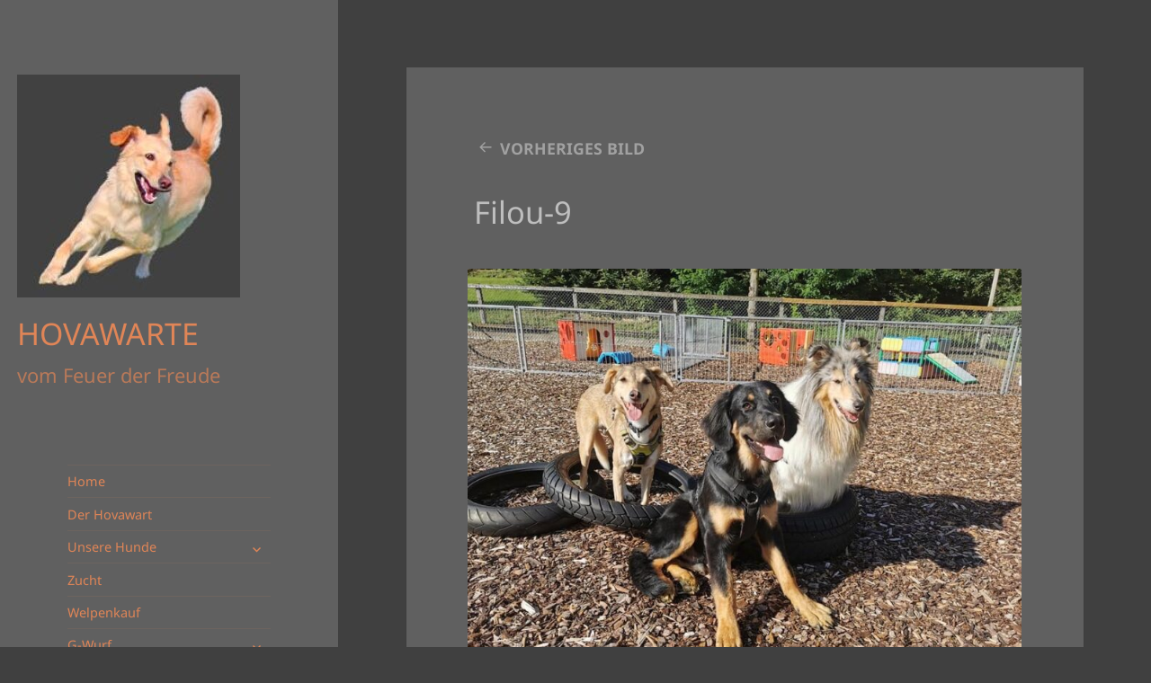

--- FILE ---
content_type: text/html; charset=UTF-8
request_url: https://feuer-der-freude.ch/?attachment_id=1441
body_size: 12418
content:
<!DOCTYPE html>
<html dir="ltr" lang="de" prefix="og: https://ogp.me/ns#" class="no-js">
<head>
	<meta charset="UTF-8">
	<meta name="viewport" content="width=device-width, initial-scale=1.0">
	<link rel="profile" href="https://gmpg.org/xfn/11">
	<link rel="pingback" href="https://feuer-der-freude.ch/xmlrpc.php">
	<script>(function(html){html.className = html.className.replace(/\bno-js\b/,'js')})(document.documentElement);</script>
<title>Filou-9 | HOVAWARTE</title>
	<style>img:is([sizes="auto" i], [sizes^="auto," i]) { contain-intrinsic-size: 3000px 1500px }</style>
	
		<!-- All in One SEO 4.9.0 - aioseo.com -->
	<meta name="robots" content="max-image-preview:large" />
	<meta name="author" content="Tom"/>
	<link rel="canonical" href="https://feuer-der-freude.ch/?attachment_id=1441" />
	<meta name="generator" content="All in One SEO (AIOSEO) 4.9.0" />
		<meta property="og:locale" content="de_DE" />
		<meta property="og:site_name" content="Feuer der Freude" />
		<meta property="og:type" content="article" />
		<meta property="og:title" content="Filou-9 | HOVAWARTE" />
		<meta property="og:url" content="https://feuer-der-freude.ch/?attachment_id=1441" />
		<meta property="og:image" content="https://feuer-der-freude.ch/wp-content/uploads/2016/10/cropped-Jarina_frei_210x210-1.jpg" />
		<meta property="og:image:secure_url" content="https://feuer-der-freude.ch/wp-content/uploads/2016/10/cropped-Jarina_frei_210x210-1.jpg" />
		<meta property="article:published_time" content="2019-08-20T15:26:21+00:00" />
		<meta property="article:modified_time" content="2019-08-20T15:26:21+00:00" />
		<meta name="twitter:card" content="summary" />
		<meta name="twitter:title" content="Filou-9 | HOVAWARTE" />
		<meta name="twitter:image" content="https://feuer-der-freude.ch/wp-content/uploads/2016/10/cropped-Jarina_frei_210x210-1.jpg" />
		<script type="application/ld+json" class="aioseo-schema">
			{"@context":"https:\/\/schema.org","@graph":[{"@type":"BreadcrumbList","@id":"https:\/\/feuer-der-freude.ch\/?attachment_id=1441#breadcrumblist","itemListElement":[{"@type":"ListItem","@id":"https:\/\/feuer-der-freude.ch#listItem","position":1,"name":"Home","item":"https:\/\/feuer-der-freude.ch","nextItem":{"@type":"ListItem","@id":"https:\/\/feuer-der-freude.ch\/?attachment_id=1441#listItem","name":"Filou-9"}},{"@type":"ListItem","@id":"https:\/\/feuer-der-freude.ch\/?attachment_id=1441#listItem","position":2,"name":"Filou-9","previousItem":{"@type":"ListItem","@id":"https:\/\/feuer-der-freude.ch#listItem","name":"Home"}}]},{"@type":"ItemPage","@id":"https:\/\/feuer-der-freude.ch\/?attachment_id=1441#itempage","url":"https:\/\/feuer-der-freude.ch\/?attachment_id=1441","name":"Filou-9 | HOVAWARTE","inLanguage":"de-DE","isPartOf":{"@id":"https:\/\/feuer-der-freude.ch\/#website"},"breadcrumb":{"@id":"https:\/\/feuer-der-freude.ch\/?attachment_id=1441#breadcrumblist"},"author":{"@id":"https:\/\/feuer-der-freude.ch\/author\/tom\/#author"},"creator":{"@id":"https:\/\/feuer-der-freude.ch\/author\/tom\/#author"},"datePublished":"2019-08-20T17:26:21+02:00","dateModified":"2019-08-20T17:26:21+02:00"},{"@type":"Organization","@id":"https:\/\/feuer-der-freude.ch\/#organization","name":"Hovawartzucht vom Feuer der Freude","description":"vom Feuer der Freude","url":"https:\/\/feuer-der-freude.ch\/","logo":{"@type":"ImageObject","url":"https:\/\/feuer-der-freude.ch\/wp-content\/uploads\/2016\/10\/Jarina_frei_210x210.jpg","@id":"https:\/\/feuer-der-freude.ch\/?attachment_id=1441\/#organizationLogo","width":210,"height":210},"image":{"@id":"https:\/\/feuer-der-freude.ch\/?attachment_id=1441\/#organizationLogo"}},{"@type":"Person","@id":"https:\/\/feuer-der-freude.ch\/author\/tom\/#author","url":"https:\/\/feuer-der-freude.ch\/author\/tom\/","name":"Tom","image":{"@type":"ImageObject","@id":"https:\/\/feuer-der-freude.ch\/?attachment_id=1441#authorImage","url":"https:\/\/secure.gravatar.com\/avatar\/9f5e3a6d9cc8bacda2b8f279d5b5081b20d8855e71029815ecfeef9174334425?s=96&d=mm&r=g","width":96,"height":96,"caption":"Tom"}},{"@type":"WebSite","@id":"https:\/\/feuer-der-freude.ch\/#website","url":"https:\/\/feuer-der-freude.ch\/","name":"Hovawarte","description":"vom Feuer der Freude","inLanguage":"de-DE","publisher":{"@id":"https:\/\/feuer-der-freude.ch\/#organization"}}]}
		</script>
		<!-- All in One SEO -->

<link rel="alternate" type="application/rss+xml" title="HOVAWARTE &raquo; Feed" href="https://feuer-der-freude.ch/feed/" />
<link rel="alternate" type="application/rss+xml" title="HOVAWARTE &raquo; Kommentar-Feed" href="https://feuer-der-freude.ch/comments/feed/" />
<link rel="alternate" type="application/rss+xml" title="HOVAWARTE &raquo; Filou-9-Kommentar-Feed" href="https://feuer-der-freude.ch/?attachment_id=1441/feed/" />
<script>
window._wpemojiSettings = {"baseUrl":"https:\/\/s.w.org\/images\/core\/emoji\/16.0.1\/72x72\/","ext":".png","svgUrl":"https:\/\/s.w.org\/images\/core\/emoji\/16.0.1\/svg\/","svgExt":".svg","source":{"concatemoji":"https:\/\/feuer-der-freude.ch\/wp-includes\/js\/wp-emoji-release.min.js?ver=6.8.3"}};
/*! This file is auto-generated */
!function(s,n){var o,i,e;function c(e){try{var t={supportTests:e,timestamp:(new Date).valueOf()};sessionStorage.setItem(o,JSON.stringify(t))}catch(e){}}function p(e,t,n){e.clearRect(0,0,e.canvas.width,e.canvas.height),e.fillText(t,0,0);var t=new Uint32Array(e.getImageData(0,0,e.canvas.width,e.canvas.height).data),a=(e.clearRect(0,0,e.canvas.width,e.canvas.height),e.fillText(n,0,0),new Uint32Array(e.getImageData(0,0,e.canvas.width,e.canvas.height).data));return t.every(function(e,t){return e===a[t]})}function u(e,t){e.clearRect(0,0,e.canvas.width,e.canvas.height),e.fillText(t,0,0);for(var n=e.getImageData(16,16,1,1),a=0;a<n.data.length;a++)if(0!==n.data[a])return!1;return!0}function f(e,t,n,a){switch(t){case"flag":return n(e,"\ud83c\udff3\ufe0f\u200d\u26a7\ufe0f","\ud83c\udff3\ufe0f\u200b\u26a7\ufe0f")?!1:!n(e,"\ud83c\udde8\ud83c\uddf6","\ud83c\udde8\u200b\ud83c\uddf6")&&!n(e,"\ud83c\udff4\udb40\udc67\udb40\udc62\udb40\udc65\udb40\udc6e\udb40\udc67\udb40\udc7f","\ud83c\udff4\u200b\udb40\udc67\u200b\udb40\udc62\u200b\udb40\udc65\u200b\udb40\udc6e\u200b\udb40\udc67\u200b\udb40\udc7f");case"emoji":return!a(e,"\ud83e\udedf")}return!1}function g(e,t,n,a){var r="undefined"!=typeof WorkerGlobalScope&&self instanceof WorkerGlobalScope?new OffscreenCanvas(300,150):s.createElement("canvas"),o=r.getContext("2d",{willReadFrequently:!0}),i=(o.textBaseline="top",o.font="600 32px Arial",{});return e.forEach(function(e){i[e]=t(o,e,n,a)}),i}function t(e){var t=s.createElement("script");t.src=e,t.defer=!0,s.head.appendChild(t)}"undefined"!=typeof Promise&&(o="wpEmojiSettingsSupports",i=["flag","emoji"],n.supports={everything:!0,everythingExceptFlag:!0},e=new Promise(function(e){s.addEventListener("DOMContentLoaded",e,{once:!0})}),new Promise(function(t){var n=function(){try{var e=JSON.parse(sessionStorage.getItem(o));if("object"==typeof e&&"number"==typeof e.timestamp&&(new Date).valueOf()<e.timestamp+604800&&"object"==typeof e.supportTests)return e.supportTests}catch(e){}return null}();if(!n){if("undefined"!=typeof Worker&&"undefined"!=typeof OffscreenCanvas&&"undefined"!=typeof URL&&URL.createObjectURL&&"undefined"!=typeof Blob)try{var e="postMessage("+g.toString()+"("+[JSON.stringify(i),f.toString(),p.toString(),u.toString()].join(",")+"));",a=new Blob([e],{type:"text/javascript"}),r=new Worker(URL.createObjectURL(a),{name:"wpTestEmojiSupports"});return void(r.onmessage=function(e){c(n=e.data),r.terminate(),t(n)})}catch(e){}c(n=g(i,f,p,u))}t(n)}).then(function(e){for(var t in e)n.supports[t]=e[t],n.supports.everything=n.supports.everything&&n.supports[t],"flag"!==t&&(n.supports.everythingExceptFlag=n.supports.everythingExceptFlag&&n.supports[t]);n.supports.everythingExceptFlag=n.supports.everythingExceptFlag&&!n.supports.flag,n.DOMReady=!1,n.readyCallback=function(){n.DOMReady=!0}}).then(function(){return e}).then(function(){var e;n.supports.everything||(n.readyCallback(),(e=n.source||{}).concatemoji?t(e.concatemoji):e.wpemoji&&e.twemoji&&(t(e.twemoji),t(e.wpemoji)))}))}((window,document),window._wpemojiSettings);
</script>
<style id='wp-emoji-styles-inline-css'>

	img.wp-smiley, img.emoji {
		display: inline !important;
		border: none !important;
		box-shadow: none !important;
		height: 1em !important;
		width: 1em !important;
		margin: 0 0.07em !important;
		vertical-align: -0.1em !important;
		background: none !important;
		padding: 0 !important;
	}
</style>
<link rel='stylesheet' id='wp-block-library-css' href='https://feuer-der-freude.ch/wp-includes/css/dist/block-library/style.min.css?ver=6.8.3' media='all' />
<style id='wp-block-library-theme-inline-css'>
.wp-block-audio :where(figcaption){color:#555;font-size:13px;text-align:center}.is-dark-theme .wp-block-audio :where(figcaption){color:#ffffffa6}.wp-block-audio{margin:0 0 1em}.wp-block-code{border:1px solid #ccc;border-radius:4px;font-family:Menlo,Consolas,monaco,monospace;padding:.8em 1em}.wp-block-embed :where(figcaption){color:#555;font-size:13px;text-align:center}.is-dark-theme .wp-block-embed :where(figcaption){color:#ffffffa6}.wp-block-embed{margin:0 0 1em}.blocks-gallery-caption{color:#555;font-size:13px;text-align:center}.is-dark-theme .blocks-gallery-caption{color:#ffffffa6}:root :where(.wp-block-image figcaption){color:#555;font-size:13px;text-align:center}.is-dark-theme :root :where(.wp-block-image figcaption){color:#ffffffa6}.wp-block-image{margin:0 0 1em}.wp-block-pullquote{border-bottom:4px solid;border-top:4px solid;color:currentColor;margin-bottom:1.75em}.wp-block-pullquote cite,.wp-block-pullquote footer,.wp-block-pullquote__citation{color:currentColor;font-size:.8125em;font-style:normal;text-transform:uppercase}.wp-block-quote{border-left:.25em solid;margin:0 0 1.75em;padding-left:1em}.wp-block-quote cite,.wp-block-quote footer{color:currentColor;font-size:.8125em;font-style:normal;position:relative}.wp-block-quote:where(.has-text-align-right){border-left:none;border-right:.25em solid;padding-left:0;padding-right:1em}.wp-block-quote:where(.has-text-align-center){border:none;padding-left:0}.wp-block-quote.is-large,.wp-block-quote.is-style-large,.wp-block-quote:where(.is-style-plain){border:none}.wp-block-search .wp-block-search__label{font-weight:700}.wp-block-search__button{border:1px solid #ccc;padding:.375em .625em}:where(.wp-block-group.has-background){padding:1.25em 2.375em}.wp-block-separator.has-css-opacity{opacity:.4}.wp-block-separator{border:none;border-bottom:2px solid;margin-left:auto;margin-right:auto}.wp-block-separator.has-alpha-channel-opacity{opacity:1}.wp-block-separator:not(.is-style-wide):not(.is-style-dots){width:100px}.wp-block-separator.has-background:not(.is-style-dots){border-bottom:none;height:1px}.wp-block-separator.has-background:not(.is-style-wide):not(.is-style-dots){height:2px}.wp-block-table{margin:0 0 1em}.wp-block-table td,.wp-block-table th{word-break:normal}.wp-block-table :where(figcaption){color:#555;font-size:13px;text-align:center}.is-dark-theme .wp-block-table :where(figcaption){color:#ffffffa6}.wp-block-video :where(figcaption){color:#555;font-size:13px;text-align:center}.is-dark-theme .wp-block-video :where(figcaption){color:#ffffffa6}.wp-block-video{margin:0 0 1em}:root :where(.wp-block-template-part.has-background){margin-bottom:0;margin-top:0;padding:1.25em 2.375em}
</style>
<style id='classic-theme-styles-inline-css'>
/*! This file is auto-generated */
.wp-block-button__link{color:#fff;background-color:#32373c;border-radius:9999px;box-shadow:none;text-decoration:none;padding:calc(.667em + 2px) calc(1.333em + 2px);font-size:1.125em}.wp-block-file__button{background:#32373c;color:#fff;text-decoration:none}
</style>
<link rel='stylesheet' id='aioseo/css/src/vue/standalone/blocks/table-of-contents/global.scss-css' href='https://feuer-der-freude.ch/wp-content/plugins/all-in-one-seo-pack/dist/Lite/assets/css/table-of-contents/global.e90f6d47.css?ver=4.9.0' media='all' />
<style id='global-styles-inline-css'>
:root{--wp--preset--aspect-ratio--square: 1;--wp--preset--aspect-ratio--4-3: 4/3;--wp--preset--aspect-ratio--3-4: 3/4;--wp--preset--aspect-ratio--3-2: 3/2;--wp--preset--aspect-ratio--2-3: 2/3;--wp--preset--aspect-ratio--16-9: 16/9;--wp--preset--aspect-ratio--9-16: 9/16;--wp--preset--color--black: #000000;--wp--preset--color--cyan-bluish-gray: #abb8c3;--wp--preset--color--white: #fff;--wp--preset--color--pale-pink: #f78da7;--wp--preset--color--vivid-red: #cf2e2e;--wp--preset--color--luminous-vivid-orange: #ff6900;--wp--preset--color--luminous-vivid-amber: #fcb900;--wp--preset--color--light-green-cyan: #7bdcb5;--wp--preset--color--vivid-green-cyan: #00d084;--wp--preset--color--pale-cyan-blue: #8ed1fc;--wp--preset--color--vivid-cyan-blue: #0693e3;--wp--preset--color--vivid-purple: #9b51e0;--wp--preset--color--dark-gray: #111;--wp--preset--color--light-gray: #f1f1f1;--wp--preset--color--yellow: #f4ca16;--wp--preset--color--dark-brown: #352712;--wp--preset--color--medium-pink: #e53b51;--wp--preset--color--light-pink: #ffe5d1;--wp--preset--color--dark-purple: #2e2256;--wp--preset--color--purple: #674970;--wp--preset--color--blue-gray: #22313f;--wp--preset--color--bright-blue: #55c3dc;--wp--preset--color--light-blue: #e9f2f9;--wp--preset--gradient--vivid-cyan-blue-to-vivid-purple: linear-gradient(135deg,rgba(6,147,227,1) 0%,rgb(155,81,224) 100%);--wp--preset--gradient--light-green-cyan-to-vivid-green-cyan: linear-gradient(135deg,rgb(122,220,180) 0%,rgb(0,208,130) 100%);--wp--preset--gradient--luminous-vivid-amber-to-luminous-vivid-orange: linear-gradient(135deg,rgba(252,185,0,1) 0%,rgba(255,105,0,1) 100%);--wp--preset--gradient--luminous-vivid-orange-to-vivid-red: linear-gradient(135deg,rgba(255,105,0,1) 0%,rgb(207,46,46) 100%);--wp--preset--gradient--very-light-gray-to-cyan-bluish-gray: linear-gradient(135deg,rgb(238,238,238) 0%,rgb(169,184,195) 100%);--wp--preset--gradient--cool-to-warm-spectrum: linear-gradient(135deg,rgb(74,234,220) 0%,rgb(151,120,209) 20%,rgb(207,42,186) 40%,rgb(238,44,130) 60%,rgb(251,105,98) 80%,rgb(254,248,76) 100%);--wp--preset--gradient--blush-light-purple: linear-gradient(135deg,rgb(255,206,236) 0%,rgb(152,150,240) 100%);--wp--preset--gradient--blush-bordeaux: linear-gradient(135deg,rgb(254,205,165) 0%,rgb(254,45,45) 50%,rgb(107,0,62) 100%);--wp--preset--gradient--luminous-dusk: linear-gradient(135deg,rgb(255,203,112) 0%,rgb(199,81,192) 50%,rgb(65,88,208) 100%);--wp--preset--gradient--pale-ocean: linear-gradient(135deg,rgb(255,245,203) 0%,rgb(182,227,212) 50%,rgb(51,167,181) 100%);--wp--preset--gradient--electric-grass: linear-gradient(135deg,rgb(202,248,128) 0%,rgb(113,206,126) 100%);--wp--preset--gradient--midnight: linear-gradient(135deg,rgb(2,3,129) 0%,rgb(40,116,252) 100%);--wp--preset--gradient--dark-gray-gradient-gradient: linear-gradient(90deg, rgba(17,17,17,1) 0%, rgba(42,42,42,1) 100%);--wp--preset--gradient--light-gray-gradient: linear-gradient(90deg, rgba(241,241,241,1) 0%, rgba(215,215,215,1) 100%);--wp--preset--gradient--white-gradient: linear-gradient(90deg, rgba(255,255,255,1) 0%, rgba(230,230,230,1) 100%);--wp--preset--gradient--yellow-gradient: linear-gradient(90deg, rgba(244,202,22,1) 0%, rgba(205,168,10,1) 100%);--wp--preset--gradient--dark-brown-gradient: linear-gradient(90deg, rgba(53,39,18,1) 0%, rgba(91,67,31,1) 100%);--wp--preset--gradient--medium-pink-gradient: linear-gradient(90deg, rgba(229,59,81,1) 0%, rgba(209,28,51,1) 100%);--wp--preset--gradient--light-pink-gradient: linear-gradient(90deg, rgba(255,229,209,1) 0%, rgba(255,200,158,1) 100%);--wp--preset--gradient--dark-purple-gradient: linear-gradient(90deg, rgba(46,34,86,1) 0%, rgba(66,48,123,1) 100%);--wp--preset--gradient--purple-gradient: linear-gradient(90deg, rgba(103,73,112,1) 0%, rgba(131,93,143,1) 100%);--wp--preset--gradient--blue-gray-gradient: linear-gradient(90deg, rgba(34,49,63,1) 0%, rgba(52,75,96,1) 100%);--wp--preset--gradient--bright-blue-gradient: linear-gradient(90deg, rgba(85,195,220,1) 0%, rgba(43,180,211,1) 100%);--wp--preset--gradient--light-blue-gradient: linear-gradient(90deg, rgba(233,242,249,1) 0%, rgba(193,218,238,1) 100%);--wp--preset--font-size--small: 13px;--wp--preset--font-size--medium: 20px;--wp--preset--font-size--large: 36px;--wp--preset--font-size--x-large: 42px;--wp--preset--spacing--20: 0.44rem;--wp--preset--spacing--30: 0.67rem;--wp--preset--spacing--40: 1rem;--wp--preset--spacing--50: 1.5rem;--wp--preset--spacing--60: 2.25rem;--wp--preset--spacing--70: 3.38rem;--wp--preset--spacing--80: 5.06rem;--wp--preset--shadow--natural: 6px 6px 9px rgba(0, 0, 0, 0.2);--wp--preset--shadow--deep: 12px 12px 50px rgba(0, 0, 0, 0.4);--wp--preset--shadow--sharp: 6px 6px 0px rgba(0, 0, 0, 0.2);--wp--preset--shadow--outlined: 6px 6px 0px -3px rgba(255, 255, 255, 1), 6px 6px rgba(0, 0, 0, 1);--wp--preset--shadow--crisp: 6px 6px 0px rgba(0, 0, 0, 1);}:where(.is-layout-flex){gap: 0.5em;}:where(.is-layout-grid){gap: 0.5em;}body .is-layout-flex{display: flex;}.is-layout-flex{flex-wrap: wrap;align-items: center;}.is-layout-flex > :is(*, div){margin: 0;}body .is-layout-grid{display: grid;}.is-layout-grid > :is(*, div){margin: 0;}:where(.wp-block-columns.is-layout-flex){gap: 2em;}:where(.wp-block-columns.is-layout-grid){gap: 2em;}:where(.wp-block-post-template.is-layout-flex){gap: 1.25em;}:where(.wp-block-post-template.is-layout-grid){gap: 1.25em;}.has-black-color{color: var(--wp--preset--color--black) !important;}.has-cyan-bluish-gray-color{color: var(--wp--preset--color--cyan-bluish-gray) !important;}.has-white-color{color: var(--wp--preset--color--white) !important;}.has-pale-pink-color{color: var(--wp--preset--color--pale-pink) !important;}.has-vivid-red-color{color: var(--wp--preset--color--vivid-red) !important;}.has-luminous-vivid-orange-color{color: var(--wp--preset--color--luminous-vivid-orange) !important;}.has-luminous-vivid-amber-color{color: var(--wp--preset--color--luminous-vivid-amber) !important;}.has-light-green-cyan-color{color: var(--wp--preset--color--light-green-cyan) !important;}.has-vivid-green-cyan-color{color: var(--wp--preset--color--vivid-green-cyan) !important;}.has-pale-cyan-blue-color{color: var(--wp--preset--color--pale-cyan-blue) !important;}.has-vivid-cyan-blue-color{color: var(--wp--preset--color--vivid-cyan-blue) !important;}.has-vivid-purple-color{color: var(--wp--preset--color--vivid-purple) !important;}.has-black-background-color{background-color: var(--wp--preset--color--black) !important;}.has-cyan-bluish-gray-background-color{background-color: var(--wp--preset--color--cyan-bluish-gray) !important;}.has-white-background-color{background-color: var(--wp--preset--color--white) !important;}.has-pale-pink-background-color{background-color: var(--wp--preset--color--pale-pink) !important;}.has-vivid-red-background-color{background-color: var(--wp--preset--color--vivid-red) !important;}.has-luminous-vivid-orange-background-color{background-color: var(--wp--preset--color--luminous-vivid-orange) !important;}.has-luminous-vivid-amber-background-color{background-color: var(--wp--preset--color--luminous-vivid-amber) !important;}.has-light-green-cyan-background-color{background-color: var(--wp--preset--color--light-green-cyan) !important;}.has-vivid-green-cyan-background-color{background-color: var(--wp--preset--color--vivid-green-cyan) !important;}.has-pale-cyan-blue-background-color{background-color: var(--wp--preset--color--pale-cyan-blue) !important;}.has-vivid-cyan-blue-background-color{background-color: var(--wp--preset--color--vivid-cyan-blue) !important;}.has-vivid-purple-background-color{background-color: var(--wp--preset--color--vivid-purple) !important;}.has-black-border-color{border-color: var(--wp--preset--color--black) !important;}.has-cyan-bluish-gray-border-color{border-color: var(--wp--preset--color--cyan-bluish-gray) !important;}.has-white-border-color{border-color: var(--wp--preset--color--white) !important;}.has-pale-pink-border-color{border-color: var(--wp--preset--color--pale-pink) !important;}.has-vivid-red-border-color{border-color: var(--wp--preset--color--vivid-red) !important;}.has-luminous-vivid-orange-border-color{border-color: var(--wp--preset--color--luminous-vivid-orange) !important;}.has-luminous-vivid-amber-border-color{border-color: var(--wp--preset--color--luminous-vivid-amber) !important;}.has-light-green-cyan-border-color{border-color: var(--wp--preset--color--light-green-cyan) !important;}.has-vivid-green-cyan-border-color{border-color: var(--wp--preset--color--vivid-green-cyan) !important;}.has-pale-cyan-blue-border-color{border-color: var(--wp--preset--color--pale-cyan-blue) !important;}.has-vivid-cyan-blue-border-color{border-color: var(--wp--preset--color--vivid-cyan-blue) !important;}.has-vivid-purple-border-color{border-color: var(--wp--preset--color--vivid-purple) !important;}.has-vivid-cyan-blue-to-vivid-purple-gradient-background{background: var(--wp--preset--gradient--vivid-cyan-blue-to-vivid-purple) !important;}.has-light-green-cyan-to-vivid-green-cyan-gradient-background{background: var(--wp--preset--gradient--light-green-cyan-to-vivid-green-cyan) !important;}.has-luminous-vivid-amber-to-luminous-vivid-orange-gradient-background{background: var(--wp--preset--gradient--luminous-vivid-amber-to-luminous-vivid-orange) !important;}.has-luminous-vivid-orange-to-vivid-red-gradient-background{background: var(--wp--preset--gradient--luminous-vivid-orange-to-vivid-red) !important;}.has-very-light-gray-to-cyan-bluish-gray-gradient-background{background: var(--wp--preset--gradient--very-light-gray-to-cyan-bluish-gray) !important;}.has-cool-to-warm-spectrum-gradient-background{background: var(--wp--preset--gradient--cool-to-warm-spectrum) !important;}.has-blush-light-purple-gradient-background{background: var(--wp--preset--gradient--blush-light-purple) !important;}.has-blush-bordeaux-gradient-background{background: var(--wp--preset--gradient--blush-bordeaux) !important;}.has-luminous-dusk-gradient-background{background: var(--wp--preset--gradient--luminous-dusk) !important;}.has-pale-ocean-gradient-background{background: var(--wp--preset--gradient--pale-ocean) !important;}.has-electric-grass-gradient-background{background: var(--wp--preset--gradient--electric-grass) !important;}.has-midnight-gradient-background{background: var(--wp--preset--gradient--midnight) !important;}.has-small-font-size{font-size: var(--wp--preset--font-size--small) !important;}.has-medium-font-size{font-size: var(--wp--preset--font-size--medium) !important;}.has-large-font-size{font-size: var(--wp--preset--font-size--large) !important;}.has-x-large-font-size{font-size: var(--wp--preset--font-size--x-large) !important;}
:where(.wp-block-post-template.is-layout-flex){gap: 1.25em;}:where(.wp-block-post-template.is-layout-grid){gap: 1.25em;}
:where(.wp-block-columns.is-layout-flex){gap: 2em;}:where(.wp-block-columns.is-layout-grid){gap: 2em;}
:root :where(.wp-block-pullquote){font-size: 1.5em;line-height: 1.6;}
</style>
<link rel='stylesheet' id='twentyfifteen-fonts-css' href='https://feuer-der-freude.ch/wp-content/themes/twentyfifteen/assets/fonts/noto-sans-plus-noto-serif-plus-inconsolata.css?ver=20230328' media='all' />
<link rel='stylesheet' id='genericons-css' href='https://feuer-der-freude.ch/wp-content/themes/twentyfifteen/genericons/genericons.css?ver=20201026' media='all' />
<link rel='stylesheet' id='twentyfifteen-style-css' href='https://feuer-der-freude.ch/wp-content/themes/twentyfifteen/style.css?ver=20250415' media='all' />
<style id='twentyfifteen-style-inline-css'>
	/* Color Scheme */

	/* Background Color */
	body {
		background-color: #111111;
	}

	/* Sidebar Background Color */
	body:before,
	.site-header {
		background-color: #202020;
	}

	/* Box Background Color */
	.post-navigation,
	.pagination,
	.secondary,
	.site-footer,
	.hentry,
	.page-header,
	.page-content,
	.comments-area,
	.widecolumn {
		background-color: #202020;
	}

	/* Box Background Color */
	button,
	input[type="button"],
	input[type="reset"],
	input[type="submit"],
	.pagination .prev,
	.pagination .next,
	.widget_calendar tbody a,
	.widget_calendar tbody a:hover,
	.widget_calendar tbody a:focus,
	.page-links a,
	.page-links a:hover,
	.page-links a:focus,
	.sticky-post {
		color: #202020;
	}

	/* Main Text Color */
	button,
	input[type="button"],
	input[type="reset"],
	input[type="submit"],
	.pagination .prev,
	.pagination .next,
	.widget_calendar tbody a,
	.page-links a,
	.sticky-post {
		background-color: #bebebe;
	}

	/* Main Text Color */
	body,
	blockquote cite,
	blockquote small,
	a,
	.dropdown-toggle:after,
	.image-navigation a:hover,
	.image-navigation a:focus,
	.comment-navigation a:hover,
	.comment-navigation a:focus,
	.widget-title,
	.entry-footer a:hover,
	.entry-footer a:focus,
	.comment-metadata a:hover,
	.comment-metadata a:focus,
	.pingback .edit-link a:hover,
	.pingback .edit-link a:focus,
	.comment-list .reply a:hover,
	.comment-list .reply a:focus,
	.site-info a:hover,
	.site-info a:focus {
		color: #bebebe;
	}

	/* Main Text Color */
	.entry-content a,
	.entry-summary a,
	.page-content a,
	.comment-content a,
	.pingback .comment-body > a,
	.author-description a,
	.taxonomy-description a,
	.textwidget a,
	.entry-footer a:hover,
	.comment-metadata a:hover,
	.pingback .edit-link a:hover,
	.comment-list .reply a:hover,
	.site-info a:hover {
		border-color: #bebebe;
	}

	/* Secondary Text Color */
	button:hover,
	button:focus,
	input[type="button"]:hover,
	input[type="button"]:focus,
	input[type="reset"]:hover,
	input[type="reset"]:focus,
	input[type="submit"]:hover,
	input[type="submit"]:focus,
	.pagination .prev:hover,
	.pagination .prev:focus,
	.pagination .next:hover,
	.pagination .next:focus,
	.widget_calendar tbody a:hover,
	.widget_calendar tbody a:focus,
	.page-links a:hover,
	.page-links a:focus {
		background-color: rgba( 190, 190, 190, 0.7);
	}

	/* Secondary Text Color */
	blockquote,
	a:hover,
	a:focus,
	.main-navigation .menu-item-description,
	.post-navigation .meta-nav,
	.post-navigation a:hover .post-title,
	.post-navigation a:focus .post-title,
	.image-navigation,
	.image-navigation a,
	.comment-navigation,
	.comment-navigation a,
	.widget,
	.author-heading,
	.entry-footer,
	.entry-footer a,
	.taxonomy-description,
	.page-links > .page-links-title,
	.entry-caption,
	.comment-author,
	.comment-metadata,
	.comment-metadata a,
	.pingback .edit-link,
	.pingback .edit-link a,
	.post-password-form label,
	.comment-form label,
	.comment-notes,
	.comment-awaiting-moderation,
	.logged-in-as,
	.form-allowed-tags,
	.no-comments,
	.site-info,
	.site-info a,
	.wp-caption-text,
	.gallery-caption,
	.comment-list .reply a,
	.widecolumn label,
	.widecolumn .mu_register label {
		color: rgba( 190, 190, 190, 0.7);
	}

	/* Secondary Text Color */
	blockquote,
	.logged-in-as a:hover,
	.comment-author a:hover {
		border-color: rgba( 190, 190, 190, 0.7);
	}

	/* Border Color */
	hr,
	.dropdown-toggle:hover,
	.dropdown-toggle:focus {
		background-color: rgba( 190, 190, 190, 0.1);
	}

	/* Border Color */
	pre,
	abbr[title],
	table,
	th,
	td,
	input,
	textarea,
	.main-navigation ul,
	.main-navigation li,
	.post-navigation,
	.post-navigation div + div,
	.pagination,
	.comment-navigation,
	.widget li,
	.widget_categories .children,
	.widget_nav_menu .sub-menu,
	.widget_pages .children,
	.site-header,
	.site-footer,
	.hentry + .hentry,
	.author-info,
	.entry-content .page-links a,
	.page-links > span,
	.page-header,
	.comments-area,
	.comment-list + .comment-respond,
	.comment-list article,
	.comment-list .pingback,
	.comment-list .trackback,
	.comment-list .reply a,
	.no-comments {
		border-color: rgba( 190, 190, 190, 0.1);
	}

	/* Border Focus Color */
	a:focus,
	button:focus,
	input:focus {
		outline-color: rgba( 190, 190, 190, 0.3);
	}

	input:focus,
	textarea:focus {
		border-color: rgba( 190, 190, 190, 0.3);
	}

	/* Sidebar Link Color */
	.secondary-toggle:before {
		color: #bebebe;
	}

	.site-title a,
	.site-description {
		color: #bebebe;
	}

	/* Sidebar Text Color */
	.site-title a:hover,
	.site-title a:focus {
		color: rgba( 190, 190, 190, 0.7);
	}

	/* Sidebar Border Color */
	.secondary-toggle {
		border-color: rgba( 190, 190, 190, 0.1);
	}

	/* Sidebar Border Focus Color */
	.secondary-toggle:hover,
	.secondary-toggle:focus {
		border-color: rgba( 190, 190, 190, 0.3);
	}

	.site-title a {
		outline-color: rgba( 190, 190, 190, 0.3);
	}

	/* Meta Background Color */
	.entry-footer {
		background-color: #1b1b1b;
	}

	@media screen and (min-width: 38.75em) {
		/* Main Text Color */
		.page-header {
			border-color: #bebebe;
		}
	}

	@media screen and (min-width: 59.6875em) {
		/* Make sure its transparent on desktop */
		.site-header,
		.secondary {
			background-color: transparent;
		}

		/* Sidebar Background Color */
		.widget button,
		.widget input[type="button"],
		.widget input[type="reset"],
		.widget input[type="submit"],
		.widget_calendar tbody a,
		.widget_calendar tbody a:hover,
		.widget_calendar tbody a:focus {
			color: #202020;
		}

		/* Sidebar Link Color */
		.secondary a,
		.dropdown-toggle:after,
		.widget-title,
		.widget blockquote cite,
		.widget blockquote small {
			color: #bebebe;
		}

		.widget button,
		.widget input[type="button"],
		.widget input[type="reset"],
		.widget input[type="submit"],
		.widget_calendar tbody a {
			background-color: #bebebe;
		}

		.textwidget a {
			border-color: #bebebe;
		}

		/* Sidebar Text Color */
		.secondary a:hover,
		.secondary a:focus,
		.main-navigation .menu-item-description,
		.widget,
		.widget blockquote,
		.widget .wp-caption-text,
		.widget .gallery-caption {
			color: rgba( 190, 190, 190, 0.7);
		}

		.widget button:hover,
		.widget button:focus,
		.widget input[type="button"]:hover,
		.widget input[type="button"]:focus,
		.widget input[type="reset"]:hover,
		.widget input[type="reset"]:focus,
		.widget input[type="submit"]:hover,
		.widget input[type="submit"]:focus,
		.widget_calendar tbody a:hover,
		.widget_calendar tbody a:focus {
			background-color: rgba( 190, 190, 190, 0.7);
		}

		.widget blockquote {
			border-color: rgba( 190, 190, 190, 0.7);
		}

		/* Sidebar Border Color */
		.main-navigation ul,
		.main-navigation li,
		.widget input,
		.widget textarea,
		.widget table,
		.widget th,
		.widget td,
		.widget pre,
		.widget li,
		.widget_categories .children,
		.widget_nav_menu .sub-menu,
		.widget_pages .children,
		.widget abbr[title] {
			border-color: rgba( 190, 190, 190, 0.1);
		}

		.dropdown-toggle:hover,
		.dropdown-toggle:focus,
		.widget hr {
			background-color: rgba( 190, 190, 190, 0.1);
		}

		.widget input:focus,
		.widget textarea:focus {
			border-color: rgba( 190, 190, 190, 0.3);
		}

		.sidebar a:focus,
		.dropdown-toggle:focus {
			outline-color: rgba( 190, 190, 190, 0.3);
		}
	}

		/* Custom Header Background Color */
		body:before,
		.site-header {
			background-color: #606060;
		}

		@media screen and (min-width: 59.6875em) {
			.site-header,
			.secondary {
				background-color: transparent;
			}

			.widget button,
			.widget input[type="button"],
			.widget input[type="reset"],
			.widget input[type="submit"],
			.widget_calendar tbody a,
			.widget_calendar tbody a:hover,
			.widget_calendar tbody a:focus {
				color: #606060;
			}
		}
	

		/* Custom Sidebar Text Color */
		.site-title a,
		.site-description,
		.secondary-toggle:before {
			color: #e08557;
		}

		.site-title a:hover,
		.site-title a:focus {
			color: rgba( 224, 133, 87, 0.7);
		}

		.secondary-toggle {
			border-color: rgba( 224, 133, 87, 0.1);
		}

		.secondary-toggle:hover,
		.secondary-toggle:focus {
			border-color: rgba( 224, 133, 87, 0.3);
		}

		.site-title a {
			outline-color: rgba( 224, 133, 87, 0.3);
		}

		@media screen and (min-width: 59.6875em) {
			.secondary a,
			.dropdown-toggle:after,
			.widget-title,
			.widget blockquote cite,
			.widget blockquote small {
				color: #e08557;
			}

			.widget button,
			.widget input[type="button"],
			.widget input[type="reset"],
			.widget input[type="submit"],
			.widget_calendar tbody a {
				background-color: #e08557;
			}

			.textwidget a {
				border-color: #e08557;
			}

			.secondary a:hover,
			.secondary a:focus,
			.main-navigation .menu-item-description,
			.widget,
			.widget blockquote,
			.widget .wp-caption-text,
			.widget .gallery-caption {
				color: rgba( 224, 133, 87, 0.7);
			}

			.widget button:hover,
			.widget button:focus,
			.widget input[type="button"]:hover,
			.widget input[type="button"]:focus,
			.widget input[type="reset"]:hover,
			.widget input[type="reset"]:focus,
			.widget input[type="submit"]:hover,
			.widget input[type="submit"]:focus,
			.widget_calendar tbody a:hover,
			.widget_calendar tbody a:focus {
				background-color: rgba( 224, 133, 87, 0.7);
			}

			.widget blockquote {
				border-color: rgba( 224, 133, 87, 0.7);
			}

			.main-navigation ul,
			.main-navigation li,
			.secondary-toggle,
			.widget input,
			.widget textarea,
			.widget table,
			.widget th,
			.widget td,
			.widget pre,
			.widget li,
			.widget_categories .children,
			.widget_nav_menu .sub-menu,
			.widget_pages .children,
			.widget abbr[title] {
				border-color: rgba( 224, 133, 87, 0.1);
			}

			.dropdown-toggle:hover,
			.dropdown-toggle:focus,
			.widget hr {
				background-color: rgba( 224, 133, 87, 0.1);
			}

			.widget input:focus,
			.widget textarea:focus {
				border-color: rgba( 224, 133, 87, 0.3);
			}

			.sidebar a:focus,
			.dropdown-toggle:focus {
				outline-color: rgba( 224, 133, 87, 0.3);
			}
		}
	
</style>
<link rel='stylesheet' id='twentyfifteen-block-style-css' href='https://feuer-der-freude.ch/wp-content/themes/twentyfifteen/css/blocks.css?ver=20240715' media='all' />
<script src="https://feuer-der-freude.ch/wp-includes/js/jquery/jquery.min.js?ver=3.7.1" id="jquery-core-js"></script>
<script src="https://feuer-der-freude.ch/wp-includes/js/jquery/jquery-migrate.min.js?ver=3.4.1" id="jquery-migrate-js"></script>
<script src="https://feuer-der-freude.ch/wp-content/themes/twentyfifteen/js/keyboard-image-navigation.js?ver=20141210" id="twentyfifteen-keyboard-image-navigation-js"></script>
<script id="twentyfifteen-script-js-extra">
var screenReaderText = {"expand":"<span class=\"screen-reader-text\">Untermen\u00fc \u00f6ffnen<\/span>","collapse":"<span class=\"screen-reader-text\">Untermen\u00fc schlie\u00dfen<\/span>"};
</script>
<script src="https://feuer-der-freude.ch/wp-content/themes/twentyfifteen/js/functions.js?ver=20250303" id="twentyfifteen-script-js" defer data-wp-strategy="defer"></script>
<link rel="https://api.w.org/" href="https://feuer-der-freude.ch/wp-json/" /><link rel="alternate" title="JSON" type="application/json" href="https://feuer-der-freude.ch/wp-json/wp/v2/media/1441" /><link rel="EditURI" type="application/rsd+xml" title="RSD" href="https://feuer-der-freude.ch/xmlrpc.php?rsd" />
<meta name="generator" content="WordPress 6.8.3" />
<link rel='shortlink' href='https://feuer-der-freude.ch/?p=1441' />
<link rel="alternate" title="oEmbed (JSON)" type="application/json+oembed" href="https://feuer-der-freude.ch/wp-json/oembed/1.0/embed?url=https%3A%2F%2Ffeuer-der-freude.ch%2F%3Fattachment_id%3D1441" />
<link rel="alternate" title="oEmbed (XML)" type="text/xml+oembed" href="https://feuer-der-freude.ch/wp-json/oembed/1.0/embed?url=https%3A%2F%2Ffeuer-der-freude.ch%2F%3Fattachment_id%3D1441&#038;format=xml" />
<script>
  (function(i,s,o,g,r,a,m){i['GoogleAnalyticsObject']=r;i[r]=i[r]||function(){
  (i[r].q=i[r].q||[]).push(arguments)},i[r].l=1*new Date();a=s.createElement(o),
  m=s.getElementsByTagName(o)[0];a.async=1;a.src=g;m.parentNode.insertBefore(a,m)
  })(window,document,'script','//www.google-analytics.com/analytics.js','ga');

  ga('create', 'UA-86482907-1', 'auto');
  ga('send', 'pageview');
</script>
<style>.recentcomments a{display:inline !important;padding:0 !important;margin:0 !important;}</style><style id="custom-background-css">
body.custom-background { background-color: #404040; }
</style>
	<link rel="icon" href="https://feuer-der-freude.ch/wp-content/uploads/2016/10/Jarina_frei_210x210.jpg" sizes="32x32" />
<link rel="icon" href="https://feuer-der-freude.ch/wp-content/uploads/2016/10/Jarina_frei_210x210.jpg" sizes="192x192" />
<link rel="apple-touch-icon" href="https://feuer-der-freude.ch/wp-content/uploads/2016/10/Jarina_frei_210x210.jpg" />
<meta name="msapplication-TileImage" content="https://feuer-der-freude.ch/wp-content/uploads/2016/10/Jarina_frei_210x210.jpg" />
		<style id="wp-custom-css">
			.post-navigation, .pagination, .secondary, .site-footer, .hentry, .page-header, .page-content, .comments-area, .widecolumn {
background-color: #606060;
}
.entry-footer {
background-color: #606060;
}
.site-info {
	color: #404040;
	color: rgba(51, 51, 51, 0.7);
	font-size: 12px;
	font-size: 1.2rem;
	line-height: 1.5;
}
.site-title {
		font-size: 22px;
		font-size: 2.2rem;
		line-height: 1.1852;
	}
.site-description {
		font-size: 14px;
		font-size: 1.4rem;
	}
.site-title {
font-weight: 400;
	}
	html, body, div, span, applet, object, iframe, h1, h2, h3, h4, h5, h6, p, blockquote, pre, a, abbr, acronym, address, big, cite, code, del, dfn, em, font, ins, kbd, q, s, samp, small, strike, strong, sub, sup, tt, var, dl, dt, dd, ol, ul, li, fieldset, form, label, legend, table, caption, tbody, tfoot, thead, tr, th, td {
	border: 0;
	font-family: "Noto Sans", sans-serif;
	font-size: 98%;
	font-style: inherit;
	font-weight: inherit;
	margin: 0;
	outline: 0;
	padding: 0;
	vertical-align: baseline;
}
.main-navigation {
		font-size: 10px;
		font-size: 1.0rem;
	}
.entry-title,
	.widecolumn h2 {
		font-size: 22px;
		font-size: 2.2rem;
		line-height: 1.2308;
		margin-bottom: 1.2308em;
	}
.post-password-form label, .post-navigation .meta-nav, .comment-navigation, .image-navigation, .author-heading, .author-bio, .entry-footer, .page-links a, .page-links span, .comment-metadata, .pingback .edit-link, .comment-list .reply, .comment-notes, .comment-awaiting-moderation, .logged-in-as, .comment-form label, .comment-form .comment-form-cookies-consent label, .form-allowed-tags, .site-info, .wp-caption-text, .gallery-caption, .entry-caption, .widecolumn label, .widecolumn .mu_register label {
font-size: 12px;
font-size: 1.2rem;
}
.page-title, .comments-title, .comment-reply-title, .post-navigation .post-title {
font-size: 27px;
font-size: 1.2rem;
line-height: 1.1852;
font-family: "Noto Sans", sans-serif;
}
.widget {
font-size: 10px;
font-size: 1.0rem;
}

.site-logo-link + .site-title, .site-description {
    display: block !important;
}
.byline,
.tags-links,
.entry-format,
.full-size-link {
	display: none;
}
@media screen and (min-width: 38.75em) {
    .entry-content, .entry-summary {
        padding: 0 9.0909% 1.0909%;
    }
	.site-header {
		padding: 2% 5%;
	}
}		</style>
		</head>

<body class="attachment wp-singular attachment-template-default single single-attachment postid-1441 attachmentid-1441 attachment-jpeg custom-background wp-custom-logo wp-embed-responsive wp-theme-twentyfifteen">
<div id="page" class="hfeed site">
	<a class="skip-link screen-reader-text" href="#content">
		Zum Inhalt springen	</a>

	<div id="sidebar" class="sidebar">
		<header id="masthead" class="site-header">
			<div class="site-branding">
				<a href="https://feuer-der-freude.ch/" class="custom-logo-link" rel="home"><img width="248" height="248" src="https://feuer-der-freude.ch/wp-content/uploads/2016/10/cropped-Jarina_frei_210x210-1.jpg" class="custom-logo" alt="HOVAWARTE" decoding="async" fetchpriority="high" /></a>						<p class="site-title"><a href="https://feuer-der-freude.ch/" rel="home" >HOVAWARTE</a></p>
												<p class="site-description">vom Feuer der Freude</p>
										<button class="secondary-toggle">Menü und Widgets</button>
			</div><!-- .site-branding -->
		</header><!-- .site-header -->

			<div id="secondary" class="secondary">

					<nav id="site-navigation" class="main-navigation">
				<div class="menu-menu-1-container"><ul id="menu-menu-1" class="nav-menu"><li id="menu-item-11" class="menu-item menu-item-type-custom menu-item-object-custom menu-item-home menu-item-11"><a href="https://feuer-der-freude.ch/">Home</a></li>
<li id="menu-item-26" class="menu-item menu-item-type-post_type menu-item-object-page menu-item-26"><a href="https://feuer-der-freude.ch/der-hovawart/">Der Hovawart</a></li>
<li id="menu-item-2381" class="menu-item menu-item-type-post_type menu-item-object-page menu-item-has-children menu-item-2381"><a href="https://feuer-der-freude.ch/unsere-hunde/">Unsere Hunde</a>
<ul class="sub-menu">
	<li id="menu-item-27" class="menu-item menu-item-type-post_type menu-item-object-page menu-item-27"><a href="https://feuer-der-freude.ch/jarina-vom-toppwald/">Jarina vom Toppwald</a></li>
	<li id="menu-item-1788" class="menu-item menu-item-type-post_type menu-item-object-page menu-item-1788"><a href="https://feuer-der-freude.ch/unsere-huendin-flame/">Flame vom Feuer der Freude</a></li>
</ul>
</li>
<li id="menu-item-25" class="menu-item menu-item-type-post_type menu-item-object-page menu-item-25"><a href="https://feuer-der-freude.ch/zucht/">Zucht</a></li>
<li id="menu-item-190" class="menu-item menu-item-type-post_type menu-item-object-page menu-item-190"><a href="https://feuer-der-freude.ch/welpenkauf/">Welpenkauf</a></li>
<li id="menu-item-2322" class="menu-item menu-item-type-post_type menu-item-object-page menu-item-has-children menu-item-2322"><a href="https://feuer-der-freude.ch/g-wurf/">G-Wurf</a>
<ul class="sub-menu">
	<li id="menu-item-2348" class="menu-item menu-item-type-post_type menu-item-object-page menu-item-2348"><a href="https://feuer-der-freude.ch/g-wurf/gavani-2/">Gavani</a></li>
	<li id="menu-item-2347" class="menu-item menu-item-type-post_type menu-item-object-page menu-item-2347"><a href="https://feuer-der-freude.ch/g-wurf/gesmou-aki/">Gesmou-Aki</a></li>
	<li id="menu-item-2351" class="menu-item menu-item-type-post_type menu-item-object-page menu-item-2351"><a href="https://feuer-der-freude.ch/g-wurf/ginhook-2/">Ginhook</a></li>
	<li id="menu-item-2346" class="menu-item menu-item-type-post_type menu-item-object-page menu-item-2346"><a href="https://feuer-der-freude.ch/g-wurf/glasgow-2/">Glasgow</a></li>
	<li id="menu-item-2345" class="menu-item menu-item-type-post_type menu-item-object-page menu-item-2345"><a href="https://feuer-der-freude.ch/g-wurf/golden-samba-2/">Golden-Samba</a></li>
	<li id="menu-item-2344" class="menu-item menu-item-type-post_type menu-item-object-page menu-item-2344"><a href="https://feuer-der-freude.ch/g-wurf/galina/">Galina</a></li>
	<li id="menu-item-2343" class="menu-item menu-item-type-post_type menu-item-object-page menu-item-2343"><a href="https://feuer-der-freude.ch/g-wurf/gaya-arya-2/">Gaya-Arya</a></li>
	<li id="menu-item-2342" class="menu-item menu-item-type-post_type menu-item-object-page menu-item-2342"><a href="https://feuer-der-freude.ch/g-wurf/gimba-beluga-2/">Gimba-Beluga</a></li>
	<li id="menu-item-2371" class="menu-item menu-item-type-post_type menu-item-object-page menu-item-2371"><a href="https://feuer-der-freude.ch/vater-des-g-wurfs/">Vater des G-Wurfs</a></li>
</ul>
</li>
<li id="menu-item-1101" class="menu-item menu-item-type-post_type menu-item-object-page menu-item-has-children menu-item-1101"><a href="https://feuer-der-freude.ch/f-wurf/">F-Wurf</a>
<ul class="sub-menu">
	<li id="menu-item-1355" class="menu-item menu-item-type-post_type menu-item-object-page menu-item-1355"><a href="https://feuer-der-freude.ch/f-wurf/faros/">Faros</a></li>
	<li id="menu-item-1354" class="menu-item menu-item-type-post_type menu-item-object-page menu-item-1354"><a href="https://feuer-der-freude.ch/f-wurf/farrokh-farajo/">Farrokh Farajo</a></li>
	<li id="menu-item-1353" class="menu-item menu-item-type-post_type menu-item-object-page menu-item-1353"><a href="https://feuer-der-freude.ch/f-wurf/faruk/">Faruk</a></li>
	<li id="menu-item-1352" class="menu-item menu-item-type-post_type menu-item-object-page menu-item-1352"><a href="https://feuer-der-freude.ch/f-wurf/filou/">Filou</a></li>
	<li id="menu-item-1351" class="menu-item menu-item-type-post_type menu-item-object-page menu-item-1351"><a href="https://feuer-der-freude.ch/f-wurf/funny/">Funny</a></li>
	<li id="menu-item-1350" class="menu-item menu-item-type-post_type menu-item-object-page menu-item-1350"><a href="https://feuer-der-freude.ch/f-wurf/farah/">Farah</a></li>
	<li id="menu-item-1349" class="menu-item menu-item-type-post_type menu-item-object-page menu-item-1349"><a href="https://feuer-der-freude.ch/f-wurf/feya/">Feya</a></li>
	<li id="menu-item-1348" class="menu-item menu-item-type-post_type menu-item-object-page menu-item-1348"><a href="https://feuer-der-freude.ch/f-wurf/finja/">Finja</a></li>
	<li id="menu-item-1347" class="menu-item menu-item-type-post_type menu-item-object-page menu-item-1347"><a href="https://feuer-der-freude.ch/f-wurf/flame/">Flame</a></li>
	<li id="menu-item-1124" class="menu-item menu-item-type-post_type menu-item-object-page menu-item-1124"><a href="https://feuer-der-freude.ch/vater-des-f-wurfs/">Vater des F-Wurfs</a></li>
</ul>
</li>
<li id="menu-item-24" class="menu-item menu-item-type-post_type menu-item-object-page menu-item-has-children menu-item-24"><a href="https://feuer-der-freude.ch/e-wurf/">E-Wurf</a>
<ul class="sub-menu">
	<li id="menu-item-857" class="menu-item menu-item-type-post_type menu-item-object-page menu-item-857"><a href="https://feuer-der-freude.ch/e-wurf/easy/">Easy</a></li>
	<li id="menu-item-856" class="menu-item menu-item-type-post_type menu-item-object-page menu-item-856"><a href="https://feuer-der-freude.ch/e-wurf/elian/">Elian</a></li>
	<li id="menu-item-855" class="menu-item menu-item-type-post_type menu-item-object-page menu-item-855"><a href="https://feuer-der-freude.ch/e-wurf/elio-parker/">Elio Parker</a></li>
	<li id="menu-item-854" class="menu-item menu-item-type-post_type menu-item-object-page menu-item-854"><a href="https://feuer-der-freude.ch/e-wurf/eleisha-cia/">Eleisha Cia</a></li>
	<li id="menu-item-853" class="menu-item menu-item-type-post_type menu-item-object-page menu-item-853"><a href="https://feuer-der-freude.ch/e-wurf/ellie/">Ellie</a></li>
	<li id="menu-item-852" class="menu-item menu-item-type-post_type menu-item-object-page menu-item-852"><a href="https://feuer-der-freude.ch/e-wurf/emma/">Emma</a></li>
	<li id="menu-item-851" class="menu-item menu-item-type-post_type menu-item-object-page menu-item-851"><a href="https://feuer-der-freude.ch/e-wurf/enjoy/">Enjoy</a></li>
	<li id="menu-item-675" class="menu-item menu-item-type-post_type menu-item-object-page menu-item-675"><a href="https://feuer-der-freude.ch/e-wurf/vater-des-e-wurfs/">Vater des E-Wurfs</a></li>
</ul>
</li>
<li id="menu-item-12" class="menu-item menu-item-type-post_type menu-item-object-page menu-item-has-children menu-item-12"><a href="https://feuer-der-freude.ch/ueber-uns/">Über uns</a>
<ul class="sub-menu">
	<li id="menu-item-209" class="menu-item menu-item-type-post_type menu-item-object-page menu-item-209"><a href="https://feuer-der-freude.ch/ueber-uns/thomas-schrag/">Thomas Schrag</a></li>
	<li id="menu-item-212" class="menu-item menu-item-type-post_type menu-item-object-page menu-item-212"><a href="https://feuer-der-freude.ch/myrim-roesch/">Myrim Rösch</a></li>
	<li id="menu-item-31" class="menu-item menu-item-type-post_type menu-item-object-page menu-item-31"><a href="https://feuer-der-freude.ch/ueber-uns/unser-zuhause/">Unser Zuhause</a></li>
</ul>
</li>
<li id="menu-item-193" class="menu-item menu-item-type-post_type menu-item-object-page menu-item-has-children menu-item-193"><a href="https://feuer-der-freude.ch/jarinas-welt/">Flames und Jarinas Welt</a>
<ul class="sub-menu">
	<li id="menu-item-2249" class="menu-item menu-item-type-post_type menu-item-object-post menu-item-2249"><a href="https://feuer-der-freude.ch/2019/12/15/junghundebegutachtung-f-wurf/">Junghundebegutachtung F-Wurf 2019</a></li>
	<li id="menu-item-1039" class="menu-item menu-item-type-post_type menu-item-object-post menu-item-1039"><a href="https://feuer-der-freude.ch/2018/08/22/clubshow-2018/">An der Clubshow 2018</a></li>
	<li id="menu-item-996" class="menu-item menu-item-type-post_type menu-item-object-post menu-item-996"><a href="https://feuer-der-freude.ch/2018/07/01/ferien-in-suedengland-2018/">Südengland – Sommer 2018</a></li>
	<li id="menu-item-485" class="menu-item menu-item-type-post_type menu-item-object-post menu-item-485"><a href="https://feuer-der-freude.ch/2015/10/10/hovawartwoche-im-engadin-2015/">Hovawartwoche im Engadin 2015</a></li>
	<li id="menu-item-466" class="menu-item menu-item-type-post_type menu-item-object-post menu-item-466"><a href="https://feuer-der-freude.ch/2015/06/30/bretagne-sommer-2015/">Bretagne – Sommer 2015</a></li>
</ul>
</li>
<li id="menu-item-344" class="menu-item menu-item-type-post_type menu-item-object-page menu-item-344"><a href="https://feuer-der-freude.ch/links/">Links</a></li>
</ul></div>			</nav><!-- .main-navigation -->
		
		
					<div id="widget-area" class="widget-area" role="complementary">
				<aside id="text-3" class="widget widget_text">			<div class="textwidget"><p><a href="https://feuer-der-freude.ch/wp-content/uploads/2018/06/SHC_Web_new_logo_schnitt-1.jpg"><img class="alignnone wp-image-964" src="https://feuer-der-freude.ch/wp-content/uploads/2018/06/SHC_Web_new_logo_schnitt-1.jpg" alt="" width="116" height="78" /></a> <a href="https://feuer-der-freude.ch/wp-content/uploads/2016/10/SKG_FdF.jpg"><img class="alignnone wp-image-522" src="https://feuer-der-freude.ch/wp-content/uploads/2016/10/SKG_FdF.jpg" alt="" width="83" height="78" /></a></p>
<p>Myrim Rösch<br />
Thomas Schrag<br />
Konolfingenstrasse 9<br />
3510 Häutligen</p>
<p><a href="mailto:th.schrag@bluewin.ch">th.schrag@bluewin.ch</a><br />
+41 (0)79 456 51 18<br />
+41 (0)31 791 09 60</p>
</div>
		</aside><aside id="recent-comments-2" class="widget widget_recent_comments"><h2 class="widget-title">Eure Kommentare</h2><nav aria-label="Eure Kommentare"><ul id="recentcomments"><li class="recentcomments"><span class="comment-author-link"><a href="http://www.alteaare.ch" class="url" rel="ugc external nofollow">Denise Gaudy</a></span> bei <a href="https://feuer-der-freude.ch/2025/11/18/planung-h-wurf-2026/#comment-5561">Planung H-Wurf 2026</a></li><li class="recentcomments"><span class="comment-author-link">Schrag Tom</span> bei <a href="https://feuer-der-freude.ch/2024/04/16/g-wurf-am-neuen-platz/#comment-3408">Die G-lis haben sich gut eingelebt</a></li><li class="recentcomments"><span class="comment-author-link"><a href="http://www.impuls-lebensgestaltung.ch" class="url" rel="ugc external nofollow">Nadine</a></span> bei <a href="https://feuer-der-freude.ch/2023/12/31/die-welpen-sind-ausgezogen/#comment-3298">Die Welpen sind ausgezogen</a></li><li class="recentcomments"><span class="comment-author-link"><a href="http://www.alteaare.ch" class="url" rel="ugc external nofollow">Denise Gaudy</a></span> bei <a href="https://feuer-der-freude.ch/2023/11/30/der-erste-betriebsausflug/#comment-3253">Der erste Betriebsausflug</a></li><li class="recentcomments"><span class="comment-author-link">Regina Hausmann</span> bei <a href="https://feuer-der-freude.ch/2019/12/15/junghundebegutachtung-f-wurf/#comment-440">Junghundebegutachtung F-Wurf</a></li><li class="recentcomments"><span class="comment-author-link"><a href="https://feuer-der-freude.ch" class="url" rel="ugc">Schrag Tom</a></span> bei <a href="https://feuer-der-freude.ch/2019/06/24/die-f-lis-sind-ausgezogen/#comment-356">Die F-lis sind ausgezogen</a></li><li class="recentcomments"><span class="comment-author-link"><a href="http://www.alteaare.ch" class="url" rel="ugc external nofollow">Denise Gaudy</a></span> bei <a href="https://feuer-der-freude.ch/2019/06/24/die-f-lis-sind-ausgezogen/#comment-354">Die F-lis sind ausgezogen</a></li><li class="recentcomments"><span class="comment-author-link">Schrag Tom</span> bei <a href="https://feuer-der-freude.ch/2019/03/21/der-f-wurf-ist-da/#comment-332">Der F-Wurf ist da!</a></li><li class="recentcomments"><span class="comment-author-link">Kempf Schluchter Annemarie</span> bei <a href="https://feuer-der-freude.ch/2019/04/26/der-f-wurf-ist-6-wochen-alt/#comment-314">Der F-Wurf ist 6 Wochen alt</a></li><li class="recentcomments"><span class="comment-author-link">Hugo und Maria Niederberger</span> bei <a href="https://feuer-der-freude.ch/2019/03/21/der-f-wurf-ist-da/#comment-284">Der F-Wurf ist da!</a></li></ul></nav></aside>			</div><!-- .widget-area -->
		
	</div><!-- .secondary -->

	</div><!-- .sidebar -->

	<div id="content" class="site-content">

	<div id="primary" class="content-area">
		<main id="main" class="site-main">

			
			<article id="post-1441" class="post-1441 attachment type-attachment status-inherit hentry">

				<nav id="image-navigation" class="navigation image-navigation">
					<div class="nav-links">
						<div class="nav-previous"><a href='https://feuer-der-freude.ch/?attachment_id=1440'>Vorheriges Bild</a></div><div class="nav-next"></div>
					</div><!-- .nav-links -->
				</nav><!-- .image-navigation -->

				<header class="entry-header">
					<h1 class="entry-title">Filou-9</h1>				</header><!-- .entry-header -->

				<div class="entry-content">

					<div class="entry-attachment">
						<img width="660" height="495" src="https://feuer-der-freude.ch/wp-content/uploads/2019/08/Filou-9.jpg" class="attachment-large size-large" alt="" decoding="async" srcset="https://feuer-der-freude.ch/wp-content/uploads/2019/08/Filou-9.jpg 960w, https://feuer-der-freude.ch/wp-content/uploads/2019/08/Filou-9-300x225.jpg 300w, https://feuer-der-freude.ch/wp-content/uploads/2019/08/Filou-9-768x576.jpg 768w, https://feuer-der-freude.ch/wp-content/uploads/2019/08/Filou-9-800x600.jpg 800w" sizes="(max-width: 660px) 100vw, 660px" />
						
						</div><!-- .entry-attachment -->

											</div><!-- .entry-content -->

					<footer class="entry-footer">
					<span class="posted-on"><span class="screen-reader-text">Veröffentlicht am </span><a href="https://feuer-der-freude.ch/?attachment_id=1441" rel="bookmark"><time class="entry-date published updated" datetime="2019-08-20T17:26:21+02:00">20. August 2019</time></a></span><span class="full-size-link"><span class="screen-reader-text">Volle Größe </span><a href="https://feuer-der-freude.ch/wp-content/uploads/2019/08/Filou-9.jpg">960 &times; 720</a></span>											</footer><!-- .entry-footer -->

				</article><!-- #post-1441 -->

				
<div id="comments" class="comments-area">

	
	
		<div id="respond" class="comment-respond">
		<h3 id="reply-title" class="comment-reply-title">Schreibe einen Kommentar <small><a rel="nofollow" id="cancel-comment-reply-link" href="/?attachment_id=1441#respond" style="display:none;">Antwort abbrechen</a></small></h3><form action="https://feuer-der-freude.ch/wp-comments-post.php" method="post" id="commentform" class="comment-form"><p class="comment-notes"><span id="email-notes">Deine E-Mail-Adresse wird nicht veröffentlicht.</span> <span class="required-field-message">Erforderliche Felder sind mit <span class="required">*</span> markiert</span></p><p class="comment-form-comment"><label for="comment">Kommentar <span class="required">*</span></label> <textarea id="comment" name="comment" cols="45" rows="8" maxlength="65525" required></textarea></p><p class="comment-form-author"><label for="author">Name <span class="required">*</span></label> <input id="author" name="author" type="text" value="" size="30" maxlength="245" autocomplete="name" required /></p>
<p class="comment-form-email"><label for="email">E-Mail-Adresse <span class="required">*</span></label> <input id="email" name="email" type="email" value="" size="30" maxlength="100" aria-describedby="email-notes" autocomplete="email" required /></p>
<p class="comment-form-url"><label for="url">Website</label> <input id="url" name="url" type="url" value="" size="30" maxlength="200" autocomplete="url" /></p>
<p class="comment-form-cookies-consent"><input id="wp-comment-cookies-consent" name="wp-comment-cookies-consent" type="checkbox" value="yes" /> <label for="wp-comment-cookies-consent">Meinen Namen, meine E-Mail-Adresse und meine Website in diesem Browser für die nächste Kommentierung speichern.</label></p>
<p class="form-submit"><input name="submit" type="submit" id="submit" class="submit" value="Kommentar abschicken" /> <input type='hidden' name='comment_post_ID' value='1441' id='comment_post_ID' />
<input type='hidden' name='comment_parent' id='comment_parent' value='0' />
</p><p style="display: none;"><input type="hidden" id="akismet_comment_nonce" name="akismet_comment_nonce" value="15523a5929" /></p><p style="display: none !important;" class="akismet-fields-container" data-prefix="ak_"><label>&#916;<textarea name="ak_hp_textarea" cols="45" rows="8" maxlength="100"></textarea></label><input type="hidden" id="ak_js_1" name="ak_js" value="7"/><script>document.getElementById( "ak_js_1" ).setAttribute( "value", ( new Date() ).getTime() );</script></p></form>	</div><!-- #respond -->
	
</div><!-- .comments-area -->

	<nav class="navigation post-navigation" aria-label="Beiträge">
		<h2 class="screen-reader-text">Beitragsnavigation</h2>
		<div class="nav-links"><div class="nav-previous"><a href="https://feuer-der-freude.ch/?post_type=envira&p=1432" rel="prev"><span class="meta-nav">Veröffentlicht in</span><span class="post-title">Filou 2</span></a></div></div>
	</nav>
		</main><!-- .site-main -->
	</div><!-- .content-area -->


	</div><!-- .site-content -->

	<footer id="colophon" class="site-footer">
		<div class="site-info">
									<a href="https://de.wordpress.org/" class="imprint">
				Mit Stolz präsentiert von WordPress			</a>
		</div><!-- .site-info -->
	</footer><!-- .site-footer -->

</div><!-- .site -->

<script type="speculationrules">
{"prefetch":[{"source":"document","where":{"and":[{"href_matches":"\/*"},{"not":{"href_matches":["\/wp-*.php","\/wp-admin\/*","\/wp-content\/uploads\/*","\/wp-content\/*","\/wp-content\/plugins\/*","\/wp-content\/themes\/twentyfifteen\/*","\/*\\?(.+)"]}},{"not":{"selector_matches":"a[rel~=\"nofollow\"]"}},{"not":{"selector_matches":".no-prefetch, .no-prefetch a"}}]},"eagerness":"conservative"}]}
</script>
<script type="module" src="https://feuer-der-freude.ch/wp-content/plugins/all-in-one-seo-pack/dist/Lite/assets/table-of-contents.95d0dfce.js?ver=4.9.0" id="aioseo/js/src/vue/standalone/blocks/table-of-contents/frontend.js-js"></script>
<script src="https://feuer-der-freude.ch/wp-includes/js/comment-reply.min.js?ver=6.8.3" id="comment-reply-js" async data-wp-strategy="async"></script>
<script defer src="https://feuer-der-freude.ch/wp-content/plugins/akismet/_inc/akismet-frontend.js?ver=1764061638" id="akismet-frontend-js"></script>

</body>
</html>
